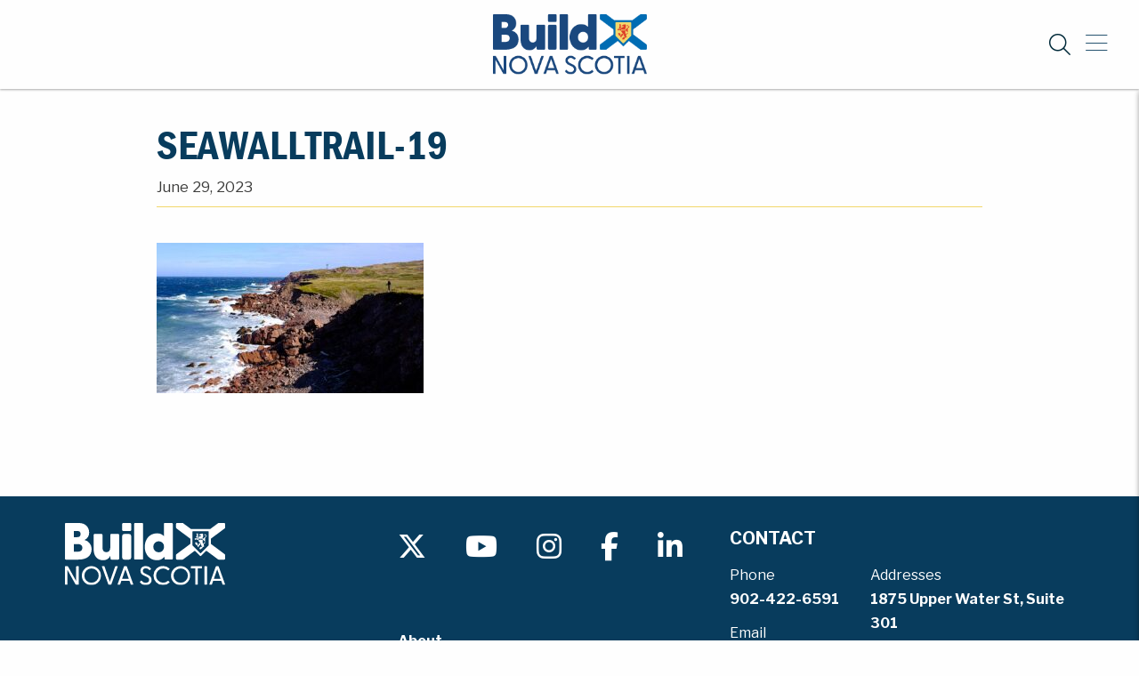

--- FILE ---
content_type: text/html; charset=UTF-8
request_url: https://buildns.ca/projects/seawall-trail/seawalltrail-19/
body_size: 8878
content:

  <!doctype html>
<!--[if lt IE 7]><html class="no-js ie ie6 lt-ie9 lt-ie8 lt-ie7" dir="ltr" lang="en-US" prefix="og: https://ogp.me/ns#"> <![endif]-->
<!--[if IE 7]><html class="no-js ie ie7 lt-ie9 lt-ie8" dir="ltr" lang="en-US" prefix="og: https://ogp.me/ns#"> <![endif]-->
<!--[if IE 8]><html class="no-js ie ie8 lt-ie9" dir="ltr" lang="en-US" prefix="og: https://ogp.me/ns#"> <![endif]-->
<!--[if gt IE 8]><!-->
<html class="no-js" dir="ltr" lang="en-US" prefix="og: https://ogp.me/ns#">
  <!--<![endif]-->
  <head>
    <meta charset="UTF-8"/>
    <meta name="viewport" content="width=device-width, height=device-height, initial-scale=1">
    <title>
              seawalltrail-19 | Build Nova Scotia
        |
        Build Nova Scotia
          </title>
    <link rel="pingback" href="https://buildns.ca/xmlrpc.php"/>
    
		<!-- All in One SEO 4.9.2 - aioseo.com -->
	<meta name="robots" content="max-image-preview:large" />
	<link rel="canonical" href="https://buildns.ca/projects/seawall-trail/seawalltrail-19/" />
	<meta name="generator" content="All in One SEO (AIOSEO) 4.9.2" />
		<meta property="og:locale" content="en_US" />
		<meta property="og:site_name" content="Build Nova Scotia | Strategic Development for Nova Scotia" />
		<meta property="og:type" content="article" />
		<meta property="og:title" content="seawalltrail-19 | Build Nova Scotia" />
		<meta property="og:url" content="https://buildns.ca/projects/seawall-trail/seawalltrail-19/" />
		<meta property="og:image" content="https://buildns.ca/wp-content/uploads/2022/11/cropped-BuildNovaScotia-Logo.png" />
		<meta property="og:image:secure_url" content="https://buildns.ca/wp-content/uploads/2022/11/cropped-BuildNovaScotia-Logo.png" />
		<meta property="article:published_time" content="2023-06-29T17:46:19+00:00" />
		<meta property="article:modified_time" content="2023-06-29T17:46:19+00:00" />
		<meta property="article:publisher" content="https://www.facebook.com/developnovascotia" />
		<meta name="twitter:card" content="summary" />
		<meta name="twitter:site" content="@developns" />
		<meta name="twitter:title" content="seawalltrail-19 | Build Nova Scotia" />
		<meta name="twitter:creator" content="@developns" />
		<meta name="twitter:image" content="https://buildns.ca/wp-content/uploads/2022/11/cropped-BuildNovaScotia-Logo.png" />
		<script type="application/ld+json" class="aioseo-schema">
			{"@context":"https:\/\/schema.org","@graph":[{"@type":"BreadcrumbList","@id":"https:\/\/buildns.ca\/projects\/seawall-trail\/seawalltrail-19\/#breadcrumblist","itemListElement":[{"@type":"ListItem","@id":"https:\/\/buildns.ca#listItem","position":1,"name":"Home","item":"https:\/\/buildns.ca","nextItem":{"@type":"ListItem","@id":"https:\/\/buildns.ca\/projects\/seawall-trail\/seawalltrail-19\/#listItem","name":"seawalltrail-19"}},{"@type":"ListItem","@id":"https:\/\/buildns.ca\/projects\/seawall-trail\/seawalltrail-19\/#listItem","position":2,"name":"seawalltrail-19","previousItem":{"@type":"ListItem","@id":"https:\/\/buildns.ca#listItem","name":"Home"}}]},{"@type":"ItemPage","@id":"https:\/\/buildns.ca\/projects\/seawall-trail\/seawalltrail-19\/#itempage","url":"https:\/\/buildns.ca\/projects\/seawall-trail\/seawalltrail-19\/","name":"seawalltrail-19 | Build Nova Scotia","inLanguage":"en-US","isPartOf":{"@id":"https:\/\/buildns.ca\/#website"},"breadcrumb":{"@id":"https:\/\/buildns.ca\/projects\/seawall-trail\/seawalltrail-19\/#breadcrumblist"},"author":{"@id":"https:\/\/buildns.ca\/author\/developns\/#author"},"creator":{"@id":"https:\/\/buildns.ca\/author\/developns\/#author"},"datePublished":"2023-06-29T17:46:19+00:00","dateModified":"2023-06-29T17:46:19+00:00"},{"@type":"Organization","@id":"https:\/\/buildns.ca\/#organization","name":"Develop Nova Scotia","description":"Strategic Development for Nova Scotia","url":"https:\/\/buildns.ca\/","telephone":"+19024226591","logo":{"@type":"ImageObject","url":"https:\/\/buildns.ca\/wp-content\/uploads\/2022\/11\/cropped-BuildNovaScotia-Logo.png","@id":"https:\/\/buildns.ca\/projects\/seawall-trail\/seawalltrail-19\/#organizationLogo","width":257,"height":101},"image":{"@id":"https:\/\/buildns.ca\/projects\/seawall-trail\/seawalltrail-19\/#organizationLogo"},"sameAs":["https:\/\/www.facebook.com\/developnovascotia","https:\/\/twitter.com\/developns"]},{"@type":"Person","@id":"https:\/\/buildns.ca\/author\/developns\/#author","url":"https:\/\/buildns.ca\/author\/developns\/","name":"developns","image":{"@type":"ImageObject","@id":"https:\/\/buildns.ca\/projects\/seawall-trail\/seawalltrail-19\/#authorImage","url":"https:\/\/secure.gravatar.com\/avatar\/7c8d0398fda10965c69ab98969e945ed7e779538c197ea059f9ad9b2cc019896?s=96&d=mm&r=g","width":96,"height":96,"caption":"developns"}},{"@type":"WebSite","@id":"https:\/\/buildns.ca\/#website","url":"https:\/\/buildns.ca\/","name":"Build Nova Scotia","description":"Strategic Development for Nova Scotia","inLanguage":"en-US","publisher":{"@id":"https:\/\/buildns.ca\/#organization"}}]}
		</script>
		<!-- All in One SEO -->

<link rel='dns-prefetch' href='//cdnjs.cloudflare.com' />
<link rel='dns-prefetch' href='//kit.fontawesome.com' />
<link rel='dns-prefetch' href='//use.typekit.net' />
<link rel="alternate" title="oEmbed (JSON)" type="application/json+oembed" href="https://buildns.ca/wp-json/oembed/1.0/embed?url=https%3A%2F%2Fbuildns.ca%2Fprojects%2Fseawall-trail%2Fseawalltrail-19%2F" />
<link rel="alternate" title="oEmbed (XML)" type="text/xml+oembed" href="https://buildns.ca/wp-json/oembed/1.0/embed?url=https%3A%2F%2Fbuildns.ca%2Fprojects%2Fseawall-trail%2Fseawalltrail-19%2F&#038;format=xml" />
		<style>
			.lazyload,
			.lazyloading {
				max-width: 100%;
			}
		</style>
		<style id='wp-img-auto-sizes-contain-inline-css' type='text/css'>
img:is([sizes=auto i],[sizes^="auto," i]){contain-intrinsic-size:3000px 1500px}
/*# sourceURL=wp-img-auto-sizes-contain-inline-css */
</style>
<style id='wp-block-library-inline-css' type='text/css'>
:root{--wp-block-synced-color:#7a00df;--wp-block-synced-color--rgb:122,0,223;--wp-bound-block-color:var(--wp-block-synced-color);--wp-editor-canvas-background:#ddd;--wp-admin-theme-color:#007cba;--wp-admin-theme-color--rgb:0,124,186;--wp-admin-theme-color-darker-10:#006ba1;--wp-admin-theme-color-darker-10--rgb:0,107,160.5;--wp-admin-theme-color-darker-20:#005a87;--wp-admin-theme-color-darker-20--rgb:0,90,135;--wp-admin-border-width-focus:2px}@media (min-resolution:192dpi){:root{--wp-admin-border-width-focus:1.5px}}.wp-element-button{cursor:pointer}:root .has-very-light-gray-background-color{background-color:#eee}:root .has-very-dark-gray-background-color{background-color:#313131}:root .has-very-light-gray-color{color:#eee}:root .has-very-dark-gray-color{color:#313131}:root .has-vivid-green-cyan-to-vivid-cyan-blue-gradient-background{background:linear-gradient(135deg,#00d084,#0693e3)}:root .has-purple-crush-gradient-background{background:linear-gradient(135deg,#34e2e4,#4721fb 50%,#ab1dfe)}:root .has-hazy-dawn-gradient-background{background:linear-gradient(135deg,#faaca8,#dad0ec)}:root .has-subdued-olive-gradient-background{background:linear-gradient(135deg,#fafae1,#67a671)}:root .has-atomic-cream-gradient-background{background:linear-gradient(135deg,#fdd79a,#004a59)}:root .has-nightshade-gradient-background{background:linear-gradient(135deg,#330968,#31cdcf)}:root .has-midnight-gradient-background{background:linear-gradient(135deg,#020381,#2874fc)}:root{--wp--preset--font-size--normal:16px;--wp--preset--font-size--huge:42px}.has-regular-font-size{font-size:1em}.has-larger-font-size{font-size:2.625em}.has-normal-font-size{font-size:var(--wp--preset--font-size--normal)}.has-huge-font-size{font-size:var(--wp--preset--font-size--huge)}.has-text-align-center{text-align:center}.has-text-align-left{text-align:left}.has-text-align-right{text-align:right}.has-fit-text{white-space:nowrap!important}#end-resizable-editor-section{display:none}.aligncenter{clear:both}.items-justified-left{justify-content:flex-start}.items-justified-center{justify-content:center}.items-justified-right{justify-content:flex-end}.items-justified-space-between{justify-content:space-between}.screen-reader-text{border:0;clip-path:inset(50%);height:1px;margin:-1px;overflow:hidden;padding:0;position:absolute;width:1px;word-wrap:normal!important}.screen-reader-text:focus{background-color:#ddd;clip-path:none;color:#444;display:block;font-size:1em;height:auto;left:5px;line-height:normal;padding:15px 23px 14px;text-decoration:none;top:5px;width:auto;z-index:100000}html :where(.has-border-color){border-style:solid}html :where([style*=border-top-color]){border-top-style:solid}html :where([style*=border-right-color]){border-right-style:solid}html :where([style*=border-bottom-color]){border-bottom-style:solid}html :where([style*=border-left-color]){border-left-style:solid}html :where([style*=border-width]){border-style:solid}html :where([style*=border-top-width]){border-top-style:solid}html :where([style*=border-right-width]){border-right-style:solid}html :where([style*=border-bottom-width]){border-bottom-style:solid}html :where([style*=border-left-width]){border-left-style:solid}html :where(img[class*=wp-image-]){height:auto;max-width:100%}:where(figure){margin:0 0 1em}html :where(.is-position-sticky){--wp-admin--admin-bar--position-offset:var(--wp-admin--admin-bar--height,0px)}@media screen and (max-width:600px){html :where(.is-position-sticky){--wp-admin--admin-bar--position-offset:0px}}

/*# sourceURL=wp-block-library-inline-css */
</style><style id='global-styles-inline-css' type='text/css'>
:root{--wp--preset--aspect-ratio--square: 1;--wp--preset--aspect-ratio--4-3: 4/3;--wp--preset--aspect-ratio--3-4: 3/4;--wp--preset--aspect-ratio--3-2: 3/2;--wp--preset--aspect-ratio--2-3: 2/3;--wp--preset--aspect-ratio--16-9: 16/9;--wp--preset--aspect-ratio--9-16: 9/16;--wp--preset--color--black: #3C3C3B;--wp--preset--color--cyan-bluish-gray: #abb8c3;--wp--preset--color--white: #FFFFFF;--wp--preset--color--pale-pink: #f78da7;--wp--preset--color--vivid-red: #cf2e2e;--wp--preset--color--luminous-vivid-orange: #ff6900;--wp--preset--color--luminous-vivid-amber: #fcb900;--wp--preset--color--light-green-cyan: #7bdcb5;--wp--preset--color--vivid-green-cyan: #00d084;--wp--preset--color--pale-cyan-blue: #8ed1fc;--wp--preset--color--vivid-cyan-blue: #0693e3;--wp--preset--color--vivid-purple: #9b51e0;--wp--preset--color--light-grey: #F9F9F9;--wp--preset--color--grey: #B3B2B3;--wp--preset--color--dark-blue: #083C5D;--wp--preset--color--light-blue: #006CB3;--wp--preset--color--yellow: #F2D76B;--wp--preset--color--alt-blue: #1A487E;--wp--preset--gradient--vivid-cyan-blue-to-vivid-purple: linear-gradient(135deg,rgb(6,147,227) 0%,rgb(155,81,224) 100%);--wp--preset--gradient--light-green-cyan-to-vivid-green-cyan: linear-gradient(135deg,rgb(122,220,180) 0%,rgb(0,208,130) 100%);--wp--preset--gradient--luminous-vivid-amber-to-luminous-vivid-orange: linear-gradient(135deg,rgb(252,185,0) 0%,rgb(255,105,0) 100%);--wp--preset--gradient--luminous-vivid-orange-to-vivid-red: linear-gradient(135deg,rgb(255,105,0) 0%,rgb(207,46,46) 100%);--wp--preset--gradient--very-light-gray-to-cyan-bluish-gray: linear-gradient(135deg,rgb(238,238,238) 0%,rgb(169,184,195) 100%);--wp--preset--gradient--cool-to-warm-spectrum: linear-gradient(135deg,rgb(74,234,220) 0%,rgb(151,120,209) 20%,rgb(207,42,186) 40%,rgb(238,44,130) 60%,rgb(251,105,98) 80%,rgb(254,248,76) 100%);--wp--preset--gradient--blush-light-purple: linear-gradient(135deg,rgb(255,206,236) 0%,rgb(152,150,240) 100%);--wp--preset--gradient--blush-bordeaux: linear-gradient(135deg,rgb(254,205,165) 0%,rgb(254,45,45) 50%,rgb(107,0,62) 100%);--wp--preset--gradient--luminous-dusk: linear-gradient(135deg,rgb(255,203,112) 0%,rgb(199,81,192) 50%,rgb(65,88,208) 100%);--wp--preset--gradient--pale-ocean: linear-gradient(135deg,rgb(255,245,203) 0%,rgb(182,227,212) 50%,rgb(51,167,181) 100%);--wp--preset--gradient--electric-grass: linear-gradient(135deg,rgb(202,248,128) 0%,rgb(113,206,126) 100%);--wp--preset--gradient--midnight: linear-gradient(135deg,rgb(2,3,129) 0%,rgb(40,116,252) 100%);--wp--preset--font-size--small: 15px;--wp--preset--font-size--medium: 18px;--wp--preset--font-size--large: 25px;--wp--preset--font-size--x-large: 42px;--wp--preset--font-size--regular: 16px;--wp--preset--font-size--xl: 46px;--wp--preset--font-size--huge: 60px;--wp--preset--spacing--20: 0.44rem;--wp--preset--spacing--30: 0.67rem;--wp--preset--spacing--40: 1rem;--wp--preset--spacing--50: 1.5rem;--wp--preset--spacing--60: 2.25rem;--wp--preset--spacing--70: 3.38rem;--wp--preset--spacing--80: 5.06rem;--wp--preset--shadow--natural: 6px 6px 9px rgba(0, 0, 0, 0.2);--wp--preset--shadow--deep: 12px 12px 50px rgba(0, 0, 0, 0.4);--wp--preset--shadow--sharp: 6px 6px 0px rgba(0, 0, 0, 0.2);--wp--preset--shadow--outlined: 6px 6px 0px -3px rgb(255, 255, 255), 6px 6px rgb(0, 0, 0);--wp--preset--shadow--crisp: 6px 6px 0px rgb(0, 0, 0);}:where(.is-layout-flex){gap: 0.5em;}:where(.is-layout-grid){gap: 0.5em;}body .is-layout-flex{display: flex;}.is-layout-flex{flex-wrap: wrap;align-items: center;}.is-layout-flex > :is(*, div){margin: 0;}body .is-layout-grid{display: grid;}.is-layout-grid > :is(*, div){margin: 0;}:where(.wp-block-columns.is-layout-flex){gap: 2em;}:where(.wp-block-columns.is-layout-grid){gap: 2em;}:where(.wp-block-post-template.is-layout-flex){gap: 1.25em;}:where(.wp-block-post-template.is-layout-grid){gap: 1.25em;}.has-black-color{color: var(--wp--preset--color--black) !important;}.has-cyan-bluish-gray-color{color: var(--wp--preset--color--cyan-bluish-gray) !important;}.has-white-color{color: var(--wp--preset--color--white) !important;}.has-pale-pink-color{color: var(--wp--preset--color--pale-pink) !important;}.has-vivid-red-color{color: var(--wp--preset--color--vivid-red) !important;}.has-luminous-vivid-orange-color{color: var(--wp--preset--color--luminous-vivid-orange) !important;}.has-luminous-vivid-amber-color{color: var(--wp--preset--color--luminous-vivid-amber) !important;}.has-light-green-cyan-color{color: var(--wp--preset--color--light-green-cyan) !important;}.has-vivid-green-cyan-color{color: var(--wp--preset--color--vivid-green-cyan) !important;}.has-pale-cyan-blue-color{color: var(--wp--preset--color--pale-cyan-blue) !important;}.has-vivid-cyan-blue-color{color: var(--wp--preset--color--vivid-cyan-blue) !important;}.has-vivid-purple-color{color: var(--wp--preset--color--vivid-purple) !important;}.has-black-background-color{background-color: var(--wp--preset--color--black) !important;}.has-cyan-bluish-gray-background-color{background-color: var(--wp--preset--color--cyan-bluish-gray) !important;}.has-white-background-color{background-color: var(--wp--preset--color--white) !important;}.has-pale-pink-background-color{background-color: var(--wp--preset--color--pale-pink) !important;}.has-vivid-red-background-color{background-color: var(--wp--preset--color--vivid-red) !important;}.has-luminous-vivid-orange-background-color{background-color: var(--wp--preset--color--luminous-vivid-orange) !important;}.has-luminous-vivid-amber-background-color{background-color: var(--wp--preset--color--luminous-vivid-amber) !important;}.has-light-green-cyan-background-color{background-color: var(--wp--preset--color--light-green-cyan) !important;}.has-vivid-green-cyan-background-color{background-color: var(--wp--preset--color--vivid-green-cyan) !important;}.has-pale-cyan-blue-background-color{background-color: var(--wp--preset--color--pale-cyan-blue) !important;}.has-vivid-cyan-blue-background-color{background-color: var(--wp--preset--color--vivid-cyan-blue) !important;}.has-vivid-purple-background-color{background-color: var(--wp--preset--color--vivid-purple) !important;}.has-black-border-color{border-color: var(--wp--preset--color--black) !important;}.has-cyan-bluish-gray-border-color{border-color: var(--wp--preset--color--cyan-bluish-gray) !important;}.has-white-border-color{border-color: var(--wp--preset--color--white) !important;}.has-pale-pink-border-color{border-color: var(--wp--preset--color--pale-pink) !important;}.has-vivid-red-border-color{border-color: var(--wp--preset--color--vivid-red) !important;}.has-luminous-vivid-orange-border-color{border-color: var(--wp--preset--color--luminous-vivid-orange) !important;}.has-luminous-vivid-amber-border-color{border-color: var(--wp--preset--color--luminous-vivid-amber) !important;}.has-light-green-cyan-border-color{border-color: var(--wp--preset--color--light-green-cyan) !important;}.has-vivid-green-cyan-border-color{border-color: var(--wp--preset--color--vivid-green-cyan) !important;}.has-pale-cyan-blue-border-color{border-color: var(--wp--preset--color--pale-cyan-blue) !important;}.has-vivid-cyan-blue-border-color{border-color: var(--wp--preset--color--vivid-cyan-blue) !important;}.has-vivid-purple-border-color{border-color: var(--wp--preset--color--vivid-purple) !important;}.has-vivid-cyan-blue-to-vivid-purple-gradient-background{background: var(--wp--preset--gradient--vivid-cyan-blue-to-vivid-purple) !important;}.has-light-green-cyan-to-vivid-green-cyan-gradient-background{background: var(--wp--preset--gradient--light-green-cyan-to-vivid-green-cyan) !important;}.has-luminous-vivid-amber-to-luminous-vivid-orange-gradient-background{background: var(--wp--preset--gradient--luminous-vivid-amber-to-luminous-vivid-orange) !important;}.has-luminous-vivid-orange-to-vivid-red-gradient-background{background: var(--wp--preset--gradient--luminous-vivid-orange-to-vivid-red) !important;}.has-very-light-gray-to-cyan-bluish-gray-gradient-background{background: var(--wp--preset--gradient--very-light-gray-to-cyan-bluish-gray) !important;}.has-cool-to-warm-spectrum-gradient-background{background: var(--wp--preset--gradient--cool-to-warm-spectrum) !important;}.has-blush-light-purple-gradient-background{background: var(--wp--preset--gradient--blush-light-purple) !important;}.has-blush-bordeaux-gradient-background{background: var(--wp--preset--gradient--blush-bordeaux) !important;}.has-luminous-dusk-gradient-background{background: var(--wp--preset--gradient--luminous-dusk) !important;}.has-pale-ocean-gradient-background{background: var(--wp--preset--gradient--pale-ocean) !important;}.has-electric-grass-gradient-background{background: var(--wp--preset--gradient--electric-grass) !important;}.has-midnight-gradient-background{background: var(--wp--preset--gradient--midnight) !important;}.has-small-font-size{font-size: var(--wp--preset--font-size--small) !important;}.has-medium-font-size{font-size: var(--wp--preset--font-size--medium) !important;}.has-large-font-size{font-size: var(--wp--preset--font-size--large) !important;}.has-x-large-font-size{font-size: var(--wp--preset--font-size--x-large) !important;}
/*# sourceURL=global-styles-inline-css */
</style>

<style id='classic-theme-styles-inline-css' type='text/css'>
/*! This file is auto-generated */
.wp-block-button__link{color:#fff;background-color:#32373c;border-radius:9999px;box-shadow:none;text-decoration:none;padding:calc(.667em + 2px) calc(1.333em + 2px);font-size:1.125em}.wp-block-file__button{background:#32373c;color:#fff;text-decoration:none}
/*# sourceURL=/wp-includes/css/classic-themes.min.css */
</style>
<link rel='stylesheet' id='adobe-fonts-css' href='https://use.typekit.net/rju5osy.css?ver=6.9' type='text/css' media='all' />
<link rel='stylesheet' id='slick-slider-css' href='https://cdnjs.cloudflare.com/ajax/libs/slick-carousel/1.8.1/slick.css?ver=6.9' type='text/css' media='all' />
<link rel='stylesheet' id='style-css' href='https://buildns.ca/wp-content/themes/developns/assets/css/main.css?ver=6.9' type='text/css' media='all' />
<script type="text/javascript" src="https://kit.fontawesome.com/b64687a10e.js" id="font-awesome-js"></script>
<link rel="https://api.w.org/" href="https://buildns.ca/wp-json/" /><link rel="alternate" title="JSON" type="application/json" href="https://buildns.ca/wp-json/wp/v2/media/13706" /><link rel='shortlink' href='https://buildns.ca/?p=13706' />
<!-- Google Tag Manager -->
<script>(function(w,d,s,l,i){w[l]=w[l]||[];w[l].push({'gtm.start':
new Date().getTime(),event:'gtm.js'});var f=d.getElementsByTagName(s)[0],
j=d.createElement(s),dl=l!='dataLayer'?'&l='+l:'';j.async=true;j.src=
'https://www.googletagmanager.com/gtm.js?id='+i+dl;f.parentNode.insertBefore(j,f);
})(window,document,'script','dataLayer','GTM-N87VN98');</script>
<!-- End Google Tag Manager -->

<!-- Global site tag (gtag.js) - Google Analytics -->
<script async src="https://www.googletagmanager.com/gtag/js?id=UA-36691022-3"></script>
<script>
  window.dataLayer = window.dataLayer || [];
  function gtag(){dataLayer.push(arguments);}
  gtag('js', new Date());
 
  gtag('config', 'UA-36691022-3');
</script>		<script>
			document.documentElement.className = document.documentElement.className.replace('no-js', 'js');
		</script>
				<style>
			.no-js img.lazyload {
				display: none;
			}

			figure.wp-block-image img.lazyloading {
				min-width: 150px;
			}

			.lazyload,
			.lazyloading {
				--smush-placeholder-width: 100px;
				--smush-placeholder-aspect-ratio: 1/1;
				width: var(--smush-image-width, var(--smush-placeholder-width)) !important;
				aspect-ratio: var(--smush-image-aspect-ratio, var(--smush-placeholder-aspect-ratio)) !important;
			}

						.lazyload, .lazyloading {
				opacity: 0;
			}

			.lazyloaded {
				opacity: 1;
				transition: opacity 400ms;
				transition-delay: 0ms;
			}

					</style>
		<link rel="icon" href="https://buildns.ca/wp-content/uploads/2022/11/cropped-SiteIcon-32x32.png" sizes="32x32" />
<link rel="icon" href="https://buildns.ca/wp-content/uploads/2022/11/cropped-SiteIcon-192x192.png" sizes="192x192" />
<link rel="apple-touch-icon" href="https://buildns.ca/wp-content/uploads/2022/11/cropped-SiteIcon-180x180.png" />
<meta name="msapplication-TileImage" content="https://buildns.ca/wp-content/uploads/2022/11/cropped-SiteIcon-270x270.png" />
		<style type="text/css" id="wp-custom-css">
			/* Homepage Visit Block padding */
/* .link-block__content {
	padding-top: 15px;
} */

/* Homepage Visit Block Tablet Fix */
/* @media only screen and (max-width: 1000px) {
	.grid-x > .medium-6 {
    width: 100%;
}
} */
/* News bg colour */

/* .archive-card_standard .archive-card_standard__image {
    flex: 1;
    background-position: 50%;
    background-size: cover;
    background-repeat: no-repeat;
    background-color: #083C5D;
    overflow: auto;
    border-radius: 2px 2px 0 0;
    height: 260px;
} */
  
/* Sliders on mobile, remove paragraph text */



/* @media only screen and (max-width: 768px) {
	body > main > div.page-bottom > div.page-bottom__news.slick-initialized.slick-slider > div > div > div.slick-slide.slick-current.slick-active.slick-center > div > div > div > p.mobile-only {

    display: none;
}
} */

/* OR */

/* 
@media only screen and (max-width: 768px) {
	.news-post-slide__content > p.mobile-only {

    display: none;
}
}
 */

/* Sliders on mobile, reduce slider size */


/* @media only screen and (max-width: 768px) {
	.slick-next, .slick-prev {
    z-index: 1;
    background: #F2D76B;
    width: 40px;
    height: 40px;
    border-radius: 50%;
    top: 40%;
}
} */

/*Sliders on mobile, align button*/

/* @media only screen and (max-width: 768px) {
	.page-bottom .slick-slide .news-post-slide__content .wp-block-buttons {
    margin-top: 10px;
    align-self: flex-start;
}
} */


/*Sliders on mobile, reduce height*/

/*  @media only screen and (max-width: 768px) {
.page-bottom .slick-slide .news-post-slide {
    background-color: #083C5D;
    background-position: center;
    background-repeat: no-repeat;
    background-size: cover;
    min-height: 250px;
    overflow: hidden;
    position: relative;
}
}  */

@media only screen and (max-width: 768px) {
	body > main > div.page-header-small {
	height: 200px;
}
}
@media only screen and (max-width: 768px) {
	body > main > div.page-header-small > div.page-header-small__image {
	height: 200px;
}
	
@media only screen and (max-width: 1100px) {
	body > main > div.page-header-small > div.page-header-small__text > div > h1 {
 font-size:  40px !important;
}
}

	

		</style>
		  </head>

<body class="attachment wp-singular attachment-template-default single single-attachment postid-13706 attachmentid-13706 attachment-jpeg wp-custom-logo wp-theme-developns">
                  <!-- Google Tag Manager (noscript) -->
<noscript><iframe data-src="https://www.googletagmanager.com/ns.html?id=GTM-N87VN98"
height="0" width="0" style="display:none;visibility:hidden" src="[data-uri]" class="lazyload" data-load-mode="1"></iframe></noscript>
<!-- End Google Tag Manager (noscript) -->
        
			<header class="header">
			<header class="header__small small-container">
    <div class="header__inner">
      <div class="align-right"></div>
      <div class="header__logo brand">
        <a href="https://buildns.ca/" class="custom-logo-link" rel="home"><img width="257" height="101" data-src="https://buildns.ca/wp-content/uploads/2022/11/cropped-BuildNovaScotia-Logo.png" class="custom-logo lazyload" alt="Build Nova Scotia" decoding="async" src="[data-uri]" style="--smush-placeholder-width: 257px; --smush-placeholder-aspect-ratio: 257/101;" /></a>
      </div>
  
      <nav class="header__actions">
        <div class="search-bar-container">
            <form role="search-form" method="get" class="search-from inline-form" action="">
    <input
        class="inline-form__field"
        type="text"
        value=""
        name="s"
        id="s"
        placeholder="Search..." />
</form>

          <a href="/" class="search-toggle">
            <i class="fa-light fa-search"></i>
          </a>
          <a href="/" class="search-toggle-small">
            <i class="fa-light fa-search"></i>
          </a>
        </div>
  
        <a href="" class="menu-toggle">
          <div class="menu-bars">
        </div>
        </a>
      </nav>
    </div>
  
  </header>
  
  
  <nav class="site-nav site-nav--menu">
    <div class="site-nav__inner">
      <ul id="menu-header-menu" class="vertical menu accordion-menu" data-accordion-menu data-submenu-toggle="true"><li id="menu-item-1359" class="menu-item menu-item-type-post_type menu-item-object-page menu-item-home menu-item-1359"><a href="https://buildns.ca/"><span class="link-wrap">Build Nova Scotia</span></a></li>
<li id="menu-item-1360" class="menu-item menu-item-type-post_type menu-item-object-page menu-item-has-children menu-item-1360"><a href="https://buildns.ca/about/"><span class="link-wrap">About</span></a>
<ul class="menu vertical nested">
	<li id="menu-item-1364" class="menu-item menu-item-type-post_type menu-item-object-page menu-item-1364"><a href="https://buildns.ca/about/history/"><span class="link-wrap">History</span></a></li>
	<li id="menu-item-1365" class="menu-item menu-item-type-post_type menu-item-object-page menu-item-1365"><a href="https://buildns.ca/about/media/"><span class="link-wrap">Media</span></a></li>
	<li id="menu-item-2742" class="menu-item menu-item-type-post_type_archive menu-item-object-team menu-item-2742"><a href="https://buildns.ca/team/"><span class="link-wrap">Executive Team</span></a></li>
	<li id="menu-item-14882" class="menu-item menu-item-type-post_type menu-item-object-page menu-item-14882"><a href="https://buildns.ca/about/accessibility-plan/"><span class="link-wrap">Accessibility Plan 2024-2027</span></a></li>
	<li id="menu-item-1362" class="menu-item menu-item-type-post_type menu-item-object-page menu-item-1362"><a href="https://buildns.ca/about/employment/"><span class="link-wrap">Employment Opportunities</span></a></li>
	<li id="menu-item-1366" class="menu-item menu-item-type-post_type menu-item-object-page menu-item-1366"><a href="https://buildns.ca/about/recognition/"><span class="link-wrap">Recognition</span></a></li>
</ul>
</li>
<li id="menu-item-1796" class="menu-item menu-item-type-post_type_archive menu-item-object-news menu-item-1796"><a href="https://buildns.ca/news/"><span class="link-wrap">News</span></a></li>
<li id="menu-item-1815" class="menu-item menu-item-type-post_type_archive menu-item-object-locations menu-item-has-children menu-item-1815"><a href="https://buildns.ca/visit/"><span class="link-wrap">Visit</span></a>
<ul class="menu vertical nested">
	<li id="menu-item-1819" class="menu-item menu-item-type-post_type menu-item-object-locations menu-item-1819"><a href="https://buildns.ca/visit/halifax/"><span class="link-wrap">Halifax Waterfront</span></a></li>
	<li id="menu-item-1818" class="menu-item menu-item-type-post_type menu-item-object-locations menu-item-1818"><a href="https://buildns.ca/visit/lunenburg/"><span class="link-wrap">Lunenburg Waterfront</span></a></li>
</ul>
</li>
<li id="menu-item-1795" class="menu-item menu-item-type-post_type_archive menu-item-object-project menu-item-has-children menu-item-1795"><a href="https://buildns.ca/projects/"><span class="link-wrap">Projects</span></a>
<ul class="menu vertical nested">
	<li id="menu-item-15742" class="menu-item menu-item-type-post_type menu-item-object-page menu-item-15742"><a href="https://buildns.ca/archive-pages/projects/"><span class="link-wrap">All Projects</span></a></li>
	<li id="menu-item-14298" class="menu-item menu-item-type-custom menu-item-object-custom menu-item-14298"><a href="https://internet.buildns.ca/cell/"><span class="link-wrap">Cellular for Nova Scotia Program <span class="sr-only">(external link)</span> <i class="fa-regular fa-arrow-up-right-from-square" aria-label="(external link)" aria-hidden="true"></i></span></a></li>
	<li id="menu-item-14297" class="menu-item menu-item-type-custom menu-item-object-custom menu-item-14297"><a href="https://internet.buildns.ca/"><span class="link-wrap">Internet for Nova Scotia Initiative <span class="sr-only">(external link)</span> <i class="fa-regular fa-arrow-up-right-from-square" aria-label="(external link)" aria-hidden="true"></i></span></a></li>
</ul>
</li>
<li id="menu-item-12353" class="menu-item menu-item-type-custom menu-item-object-custom menu-item-12353"><a href="https://buildns.ca/healthcare/"><span class="link-wrap">Healthcare Infrastructure</span></a></li>
<li id="menu-item-1377" class="menu-item menu-item-type-post_type menu-item-object-page menu-item-has-children menu-item-1377"><a href="https://buildns.ca/partner-with-us/"><span class="link-wrap">Partner With Us</span></a>
<ul class="menu vertical nested">
	<li id="menu-item-3178" class="menu-item menu-item-type-post_type menu-item-object-page menu-item-3178"><a href="https://buildns.ca/partner-with-us/procurement/"><span class="link-wrap">Procurement</span></a></li>
	<li id="menu-item-3406" class="menu-item menu-item-type-post_type menu-item-object-page menu-item-3406"><a href="https://buildns.ca/partner-with-us/event-request/"><span class="link-wrap">Event Request</span></a></li>
	<li id="menu-item-8914" class="menu-item menu-item-type-post_type menu-item-object-page menu-item-8914"><a href="https://buildns.ca/partner-with-us/business-development/"><span class="link-wrap">Business Development</span></a></li>
</ul>
</li>
<li id="menu-item-1370" class="menu-item menu-item-type-post_type menu-item-object-page menu-item-1370"><a href="https://buildns.ca/contact/"><span class="link-wrap">Contact</span></a></li>
</ul>
  
      <ul class="social-menu-container menu horizontal">
    </ul>
    </div>
  </nav>
  <nav class="site-nav site-nav--search">
    <form role="search-form" method="get" class="search-form" action="">
    <input
      class="search-form__field"
      type="text"
      value=""
      name="s"
      id="s"
      placeholder="Search..." />
    <div class="input-group-button">
      <input type="submit" class="button btn" value="Search" />
    </div>
  </form>
  </nav>
  		</header>
	
	<main role="main" class="content-wrapper">
		    <div class="page-content__narrow news-single">
        <header>
            <h2>seawalltrail-19</h2>
            <div class="news_meta grid-x">
                <time class="entry__updated large-3">June 29, 2023</time>
                <div class="related_project large-6">
                                                     </div>
                </div>
          </header>
                            <p class="attachment"><a href='https://buildns.ca/wp-content/uploads/2023/06/seawalltrail-19.jpg'><img decoding="async" width="300" height="169" data-src="https://buildns.ca/wp-content/uploads/2023/06/seawalltrail-19-300x169.jpg" class="attachment-medium size-medium lazyload" alt="" data-srcset="https://buildns.ca/wp-content/uploads/2023/06/seawalltrail-19-300x169.jpg 300w, https://buildns.ca/wp-content/uploads/2023/06/seawalltrail-19-1024x576.jpg 1024w, https://buildns.ca/wp-content/uploads/2023/06/seawalltrail-19-768x432.jpg 768w, https://buildns.ca/wp-content/uploads/2023/06/seawalltrail-19-1536x864.jpg 1536w, https://buildns.ca/wp-content/uploads/2023/06/seawalltrail-19-1920x1080.jpg 1920w, https://buildns.ca/wp-content/uploads/2023/06/seawalltrail-19.jpg 2048w" data-sizes="(max-width: 300px) 100vw, 300px" src="[data-uri]" style="--smush-placeholder-width: 300px; --smush-placeholder-aspect-ratio: 300/169;" /></a></p>
 
    </div>
	</main>

			<footer id="footer" class="footer">
			<footer class="footer">
    <div class="block grid-x grid-margin-x">
      <div class="box cell small-12 large-3"><img class="header__img lazyload" data-src="/wp-content/themes/developns/assets/images/logo-white.svg" alt="Develop Nova Scotia" src="[data-uri]" /><br />
        <span class="copy-notice">© 2026 Build Nova Scotia. All Rights Reserved <br />
        <a href="/privacy-policy/">Privacy Policy</a>
        <div>
            <a href='/online-community-guidelines/'>Online Community Guidelines</a>
        </div>
      </div>
      <div class="box cell small-12 large-4 xlarge-3">
        <div class="social-links">
                      <a href="https://x.com/BuildNovaScotia"><i class="fa-classic fa-brands fa-x-twitter" aria-hidden="true"></i></a>
                      <a href="https://www.youtube.com/@BuildNovaScotia"><i class="fa-classic fa-brands fa-youtube" aria-hidden="true"></i></a>
                      <a href="https://www.instagram.com/buildnovascotia/"><i class="fa-classic fa-brands fa-instagram" aria-hidden="true"></i></a>
                      <a href="https://www.facebook.com/buildnovascotia"><i class="fa-classic fa-brands fa-facebook-f" aria-hidden="true"></i></a>
                      <a href="https://www.linkedin.com/company/11247988/"><i class="fa-classic fa-brands fa-linkedin-in" aria-hidden="true"></i></a>
                  </div>
        <div class="footer-menu">
          <span><a href="/about">About</a> </span>
          <span><a href="/news">News</a></span>
          <span><a href="/media">Media</a> </span>
        </div>
      </div>
      <div class="box cell small-12 large-4">
        <span class="heading">Contact</span>
        <div class="blocks information-block">
          <div class="info-block">
                          <span class="title">Phone</span> <br />
              <span class="info"><a href="tel:902-422-6591">902-422-6591</a></span>
                                                  <span class="title">Email</span> <br />
              <span class="info"><a href="mailto:info@buildns.ca">info@buildns.ca</a></span>
                                      <span class="title">Waterfront Security</span> <br />
              <span class="info"><a href="tel:902-471-5070">902-471-5070</a></span>
                      </div>
            <div class="address-block">
              <span class="title">Addresses</span>
                            <address class="mb-2 info non-italic">
                  1875 Upper Water St, Suite 301 <br/> 
                  Halifax/Kjipuktuk, Nova Scotia 
              </address>
                                                            
                  
              
            </div>
        </div>
      </div>
    </div>
</footer>		</footer>
		<script type="speculationrules">
{"prefetch":[{"source":"document","where":{"and":[{"href_matches":"/*"},{"not":{"href_matches":["/wp-*.php","/wp-admin/*","/wp-content/uploads/*","/wp-content/*","/wp-content/plugins/*","/wp-content/themes/developns/*","/*\\?(.+)"]}},{"not":{"selector_matches":"a[rel~=\"nofollow\"]"}},{"not":{"selector_matches":".no-prefetch, .no-prefetch a"}}]},"eagerness":"conservative"}]}
</script>
<script type="module"  src="https://buildns.ca/wp-content/plugins/all-in-one-seo-pack/dist/Lite/assets/table-of-contents.95d0dfce.js?ver=4.9.2" id="aioseo/js/src/vue/standalone/blocks/table-of-contents/frontend.js-js"></script>
<script type="text/javascript" src="//cdnjs.cloudflare.com/ajax/libs/jquery/3.2.1/jquery.min.js?ver=6.9" id="jquery-js"></script>
<script type="text/javascript" src="https://cdnjs.cloudflare.com/ajax/libs/slick-carousel/1.9.0/slick.min.js?ver=1.0.0" id="slick-slider-js"></script>
<script type="text/javascript" src="https://buildns.ca/wp-content/themes/developns/assets/js/main-second.js?ver=6.9" id="scripts-old-js"></script>
<script type="text/javascript" src="https://buildns.ca/wp-content/themes/developns/assets/js/head.js?ver=6.9" id="scripts-head-js"></script>
<script type="text/javascript" src="https://buildns.ca/wp-content/themes/developns/assets/js/main.js?ver=6.9" id="scripts-js"></script>
<script type="text/javascript" id="smush-lazy-load-js-before">
/* <![CDATA[ */
var smushLazyLoadOptions = {"autoResizingEnabled":false,"autoResizeOptions":{"precision":5,"skipAutoWidth":true}};
//# sourceURL=smush-lazy-load-js-before
/* ]]> */
</script>
<script type="text/javascript" src="https://buildns.ca/wp-content/plugins/wp-smushit/app/assets/js/smush-lazy-load.min.js?ver=3.23.1" id="smush-lazy-load-js"></script>

		<div class="page-overlay"></div>
</body>
</html>


--- FILE ---
content_type: application/javascript
request_url: https://buildns.ca/wp-content/themes/developns/assets/js/main.js?ver=6.9
body_size: 1873
content:
(()=>{var e,t={349:()=>{var e,t=function(e){var t=e.getAttribute("aria-controls"),l=document.getElementById(t);e.setAttribute("aria-expanded","false"),e.innerHTML="Expand bio <i class='fas fa-chevron-down'></i>",l.style.display="none"};$(document).ready((function(){var e=Array.from(document.querySelectorAll(".bio-btn"));if(e.forEach((function(l){l.addEventListener("click",(function(){var a=l.getAttribute("aria-expanded"),n=l.getAttribute("aria-controls");document.getElementById(n)&&("false"===a||!1===a?(e.forEach((function(e){t(e)})),function(e){var t=e.getAttribute("aria-controls"),l=document.getElementById(t);e.setAttribute("aria-expanded","true"),e.innerHTML="Collapse bio <i class='fas fa-chevron-up'></i>",l.style.display="block"}(l)):t(l))}))})),$(".menu-toggle, .page-overlay").on("click",(function(){$(".content-wrapper, footer").toggleClass("frosted")})),$(".header__small").is(":visible")||$(".header__small").show(),$(".block-gallery-slider").slick({dots:!0,arrows:!0,adaptiveHeight:!0,customPaging:function(e,t){return console.log(e.$slides[t]),'<button style="background-image:url('+$(e.$slides[t]).find(".gallery-slide").data("thumb")+');"></button>'}}),$(".page-bottom__news").slick({centerMode:!0,centerPadding:"30%",responsive:[{breakpoint:968,settings:{centerPadding:"5%"}}]}),$(".faqs__question--toggle").on("click",(function(e){e.preventDefault();var t=$(".active").not(this);console.log(t),t.find(".fa-minus").addClass("fa-plus").removeClass("fa-minus"),t.toggleClass("active").next(".faqs__question--answer").slideToggle(300),$(this).toggleClass("active").next().slideToggle("fast"),$(this).children("i").toggleClass("fa-minus").toggleClass("fa-plus")})),$(".vertical-slider-navigation").on("click",(function(e){e.preventDefault(),"prev"==$(this).data("nav")?$(this).parent().parent().toggleClass("active").prev(".vertical-slider__slide").addClass("active"):$(this).parent().parent().removeClass("active").next(".vertical-slider__slide").addClass("active")})),$(".vertical-slider").each((function(e,t){var l,a,n;a=(l=t).querySelectorAll(".vertical-slider__slide"),n=l.querySelectorAll("h4"),$(n).on("click",(function(e){e.preventDefault(),this.classList.contains("active")||(a.forEach((function(e){e.classList.remove("active")})),$(this).parent().parent().addClass("active"))}))})),c("location",window.location.search)){var l=decodeURI(c("location",window.location.search));$('#filter_location option[value="'+l+'"]').prop("selected",!0),s()}if(c("year",window.location.search)){var a=decodeURI(c("year",window.location.search));$('#filter_year option[value="'+a+'"]').prop("selected",!0),s()}if(c("project",window.location.search)){var n=decodeURI(c("project",window.location.search));$('#filter_project option[value="'+n+'"]').prop("selected",!0),s()}if(c("category",window.location.search)){var o=decodeURI(c("category",window.location.search));$('#filter_category option[value="'+o+'"]').prop("selected",!0),s()}if(c("projecttype",window.location.search)){var r=decodeURI(c("projecttype",window.location.search));$('#filter_projecttype option[value="'+r+'"]').prop("selected",!0),s()}if(c("open",window.location.search)){var i=decodeURI(c("open",window.location.search));$('#filter_open option[value="'+i+'"]').prop("selected",!0),s()}function s(){var e=$(".filters-group select"),t=$(".filter-card");!function(){if($(".filter").filter((function(){return console.log(0==$(this).val()),""===$(this).val()})).length==$(".filter").length)return!0;return!1}()?$(".full").removeClass("large-8").addClass("large-4"):$(".full").addClass("large-8").removeClass("large-4");var l=e.filter((function(){return!!this.value})).map((function(){return{filter:$(this).data("filter").toString(),value:this.value}})).get();t.hide().filter((function(){var e=$(this).data();return l.every((function(t){if(e[t.filter])return e[t.filter].includes(t.value)}))})).show("fast")}function c(e,t){t||(t=location.href),e=e.replace(/[\[]/,"\\[").replace(/[\]]/,"\\]");var l=new RegExp("[\\?&]"+e+"=([^&#]*)").exec(t);return null==l?null:l[1]}if($("select.filter").on("change",(function(){s()})),$(".breadcrumbs__inner ul").width()+10>=$(".breadcrumbs__inner").width()){console.log("in here!");var d=document.querySelector(".subpage-links .active"),u=0;d&&(u=d.offsetLeft),console.log(u),$(window).width()>640?$(".subpage-links ul").animate({scrollLeft:u-30},300):$(".subpage-links ul").animate({scrollLeft:u},300),$("#prev-arrow").on("click",(function(e){var t=$(".subpage-links ul").scrollLeft();$(".subpage-links ul").scrollLeft()>"0"?$(".subpage-links ul").animate({scrollLeft:t-500},300):e.preventDefault()})),$("#next-arrow").on("click",(function(e){var t=$(".subpage-links ul").scrollLeft();console.log("scroll width: "+$(".subpage-links ul")[0].scrollWidth),t<$(".subpage-links ul")[0].scrollWidth?$(".subpage-links ul").animate({scrollLeft:t+500},300):(console.log("no more scrolling"),e.preventDefault())}))}})),$(".subpage-links")[0]&&document.addEventListener("scroll",(function(e){var t=$(".page-header-full").outerHeight();window.scrollY>t?$(".subpage-links").addClass("fixed-subpage-links"):$(".subpage-links").removeClass("fixed-subpage-links")}),!0),jQuery,(e=document.getElementById("load-news"))&&e.addEventListener("click",(function(e){var t=document.querySelectorAll('.news__cards article[style="display: none;"]');if(t.length>0)for(var l=0;l<Math.min(6,t.length);l++)t[l].style.display="";else e.target.style.display="none"}))},468:()=>{},118:()=>{},558:()=>{}},l={};function a(e){var n=l[e];if(void 0!==n)return n.exports;var o=l[e]={exports:{}};return t[e](o,o.exports,a),o.exports}a.m=t,e=[],a.O=(t,l,n,o)=>{if(!l){var r=1/0;for(d=0;d<e.length;d++){for(var[l,n,o]=e[d],i=!0,s=0;s<l.length;s++)(!1&o||r>=o)&&Object.keys(a.O).every((e=>a.O[e](l[s])))?l.splice(s--,1):(i=!1,o<r&&(r=o));if(i){e.splice(d--,1);var c=n();void 0!==c&&(t=c)}}return t}o=o||0;for(var d=e.length;d>0&&e[d-1][2]>o;d--)e[d]=e[d-1];e[d]=[l,n,o]},a.o=(e,t)=>Object.prototype.hasOwnProperty.call(e,t),(()=>{var e={548:0,708:0,30:0,885:0};a.O.j=t=>0===e[t];var t=(t,l)=>{var n,o,[r,i,s]=l,c=0;if(r.some((t=>0!==e[t]))){for(n in i)a.o(i,n)&&(a.m[n]=i[n]);if(s)var d=s(a)}for(t&&t(l);c<r.length;c++)o=r[c],a.o(e,o)&&e[o]&&e[o][0](),e[o]=0;return a.O(d)},l=self.webpackChunk=self.webpackChunk||[];l.forEach(t.bind(null,0)),l.push=t.bind(null,l.push.bind(l))})(),a.O(void 0,[708,30,885],(()=>a(349))),a.O(void 0,[708,30,885],(()=>a(468))),a.O(void 0,[708,30,885],(()=>a(118)));var n=a.O(void 0,[708,30,885],(()=>a(558)));n=a.O(n)})();

--- FILE ---
content_type: image/svg+xml
request_url: https://buildns.ca/wp-content/themes/developns/assets/images/logo-white.svg
body_size: 11575
content:
<svg id="Group_2803" data-name="Group 2803" xmlns="http://www.w3.org/2000/svg" xmlns:xlink="http://www.w3.org/1999/xlink" width="153" height="59.659" viewBox="0 0 153 59.659">
  <defs>
    <clipPath id="clip-path">
      <rect id="Rectangle_3309" data-name="Rectangle 3309" width="153" height="59.659" fill="none"/>
    </clipPath>
  </defs>
  <g id="Group_2787" data-name="Group 2787" clip-path="url(#clip-path)">
    <path id="Path_2478" data-name="Path 2478" d="M0,34.335V.8A.753.753,0,0,1,.753,0h12.6c6.124,0,9.739,4.016,9.739,9.036a7.992,7.992,0,0,1-4.367,7.279A8.793,8.793,0,0,1,25.45,25.1c0,5.973-4.116,10.04-12.65,10.04H.753a.753.753,0,0,1-.753-.8M11.445,13.6c2.158,0,3.463-.8,3.463-3.062,0-2.209-1.3-2.912-3.463-2.912H8.584V13.6Zm.8,13.9c2.51,0,4.317-1.054,4.317-3.664,0-2.711-1.807-3.564-4.317-3.564H8.584v7.229Z" fill="#fff"/>
    <path id="Path_2479" data-name="Path 2479" d="M66.272,40.5V26.3a.793.793,0,0,1,.8-.8H73.9a.793.793,0,0,1,.8.8v12.1c0,3.062,1.255,4.568,3.715,4.568,2.359,0,3.765-1.506,3.765-4.568V26.3a.793.793,0,0,1,.8-.8h6.777a.837.837,0,0,1,.853.8v22.99a.836.836,0,0,1-.853.8H83.189c-.452,0-.753-.2-.8-.853l-.2-2.761a7.639,7.639,0,0,1-7.078,4.216c-5.07,0-8.835-3.815-8.835-10.19" transform="translate(-38.869 -14.952)" fill="#fff"/>
    <path id="Rectangle_3308" data-name="Rectangle 3308" d="M1.942,0h4.65A1.942,1.942,0,0,1,8.534,1.942V22.654A1.943,1.943,0,0,1,6.591,24.6H1.942A1.942,1.942,0,0,1,0,22.655V1.942A1.942,1.942,0,0,1,1.942,0Z" transform="translate(54.696 10.542)" fill="#fff"/>
    <path id="Path_2480" data-name="Path 2480" d="M159.968,34.335V.8a.793.793,0,0,1,.8-.8h6.877a.793.793,0,0,1,.8.8V34.335a.793.793,0,0,1-.8.8h-6.877a.793.793,0,0,1-.8-.8" transform="translate(-93.823)" fill="#fff"/>
    <path id="Path_2481" data-name="Path 2481" d="M184.333,22.84c0-7.229,4.668-12.9,11.445-12.9A8.628,8.628,0,0,1,202.6,12.6V.8a.793.793,0,0,1,.8-.8h6.877a.793.793,0,0,1,.8.8V34.335a.836.836,0,0,1-.853.8h-6.174a.793.793,0,0,1-.8-.8l-.1-2.058a8.746,8.746,0,0,1-7.379,3.464c-6.777,0-11.445-5.622-11.445-12.9m13.352,5.271c2.962,0,5.02-2.108,5.02-5.321a4.85,4.85,0,0,0-5.02-5.22,5,5,0,0,0-5.12,5.271,4.969,4.969,0,0,0,5.12,5.271" transform="translate(-108.113 0)" fill="#fff"/>
    <path id="Path_2482" data-name="Path 2482" d="M140.812.8V6.792a.8.8,0,0,1-.8.8h-6.928a.8.8,0,0,1-.8-.8V.8a.8.8,0,0,1,.8-.8h6.928a.8.8,0,0,1,.8.8" transform="translate(-77.582)" fill="#fff"/>
    <path id="Path_2483" data-name="Path 2483" d="M290.226,14.885,303.24,5.124a.812.812,0,0,0,.325-.651V.813A.813.813,0,0,0,302.752,0h-5.423a.811.811,0,0,0-.488.163l-7.375,5.531a.812.812,0,0,1-.488.163H271.3a.811.811,0,0,1-.488-.163L263.438.163A.811.811,0,0,0,262.95,0h-5.422a.814.814,0,0,0-.813.813V4.474a.812.812,0,0,0,.325.65l13.014,9.761a.813.813,0,0,1,.325.651V19.6a.813.813,0,0,1-.325.651l-13.014,9.761a.812.812,0,0,0-.325.651v3.66a.814.814,0,0,0,.813.813h5.422a.811.811,0,0,0,.488-.163l10.656-7.992a.814.814,0,0,1,1.063.076l4.408,4.408a.814.814,0,0,0,1.15,0l4.408-4.408a.813.813,0,0,1,1.063-.076l10.656,7.992a.811.811,0,0,0,.488.163h5.423a.814.814,0,0,0,.813-.813v-3.66a.812.812,0,0,0-.325-.651l-13.014-9.761a.813.813,0,0,1-.325-.65V15.536a.813.813,0,0,1,.325-.651m-2.277,6.252a.813.813,0,0,1-.238.575l-7,7a.813.813,0,0,1-1.15,0l-7-7a.813.813,0,0,1-.238-.575V8.622a.814.814,0,0,1,.813-.813h13.99a.813.813,0,0,1,.813.813Z" transform="translate(-150.565)" fill="#fff"/>
    <path id="Path_2484" data-name="Path 2484" d="M303.817,47.687l-.868-.867a.054.054,0,0,1-.016-.038V45.85a.055.055,0,0,0-.016-.038l-.944-.944a.054.054,0,0,0-.038-.016H301a.053.053,0,0,0-.038.016l-.38.38a.054.054,0,0,0,.038.092h.227a.054.054,0,0,1,.038.093l-.3.3a.054.054,0,0,0,.038.093h.227a.054.054,0,0,1,.038.093l-.3.3a.054.054,0,0,0,.038.093h.791a.054.054,0,0,1,.054.054v.38a.054.054,0,0,1-.054.054h-.3a.054.054,0,0,0-.038.093l.38.38a.054.054,0,0,0,.038.016h.443a.053.053,0,0,1,.038.016l.944.944a.054.054,0,0,1,.016.038v.443a.054.054,0,0,0,.016.038l.868.868a.054.054,0,0,0,.093-.038v-.822a.056.056,0,0,1,.016-.038l1.921-1.92a.056.056,0,0,0,.016-.038v-.9a.054.054,0,0,0-.054-.054H304.42a.055.055,0,0,0-.038.016l-.456.456a.055.055,0,0,0-.016.038v1.311a.054.054,0,0,1-.093.038" transform="translate(-176.287 -26.306)" fill="#fff"/>
    <path id="Path_2485" data-name="Path 2485" d="M313.023,24.675l-.868-.868a.054.054,0,0,0-.093.038v.3a.054.054,0,0,1-.054.054h-1.356a.054.054,0,0,0-.054.054v.38a.054.054,0,0,1-.054.054h-.867a.055.055,0,0,0-.055.055v1.279a.054.054,0,0,0,.093.038l.38-.38a.056.056,0,0,1,.038-.016h.443a.055.055,0,0,1,.038.016l.434.434a.054.054,0,0,1,0,.076l-.439.439a.051.051,0,0,1-.025.014l-1.9.474a.054.054,0,0,0-.041.053v1.4a.055.055,0,0,0,.016.038l.868.868a.054.054,0,0,0,.092-.038v-.715a.054.054,0,0,1,.093-.038l.791.791a.054.054,0,0,0,.093-.038v-.715a.054.054,0,0,1,.093-.038l.791.791a.054.054,0,0,0,.093-.038v-.715a.054.054,0,0,1,.092-.038l.791.791a.054.054,0,0,0,.093-.038V27.673a.054.054,0,0,1,.054-.054h.38a.054.054,0,0,0,.054-.054V24.713a.054.054,0,0,0-.016-.038" transform="translate(-181.025 -13.954)" fill="#fff"/>
    <path id="Path_2486" data-name="Path 2486" d="M309.417,27.579l-.692-.346a.054.054,0,0,0-.079.048v.346a.054.054,0,0,0,.054.054h.692a.054.054,0,0,0,.024-.1" transform="translate(-181.024 -15.969)" fill="#fff"/>
    <path id="Path_2487" data-name="Path 2487" d="M312.063,46.2v.443a.055.055,0,0,1-.016.038l-.38.38a.054.054,0,0,1-.093-.038v-.3a.054.054,0,0,0-.054-.054h-.38a.054.054,0,0,0-.055.054v.791a.054.054,0,0,1-.092.038l-.3-.3a.054.054,0,0,0-.093.038v.226a.054.054,0,0,1-.093.038l-.3-.3a.054.054,0,0,0-.093.038v.226a.054.054,0,0,1-.093.038l-.38-.38a.054.054,0,0,1-.016-.038V46.2a.054.054,0,0,1,.016-.038l.944-.944a.053.053,0,0,1,.038-.016h.931a.055.055,0,0,0,.038-.016l.867-.868a.054.054,0,0,0-.038-.092H311.6a.054.054,0,0,1-.038-.016l-.456-.456a.054.054,0,0,1-.016-.038V42.292a.054.054,0,0,0-.016-.038l-2.409-2.409a.054.054,0,0,1-.016-.038v-.931a.055.055,0,0,1,.016-.038l.868-.868a.054.054,0,0,1,.093.038v.715a.054.054,0,0,0,.092.038l.791-.791a.054.054,0,0,1,.093.038v.715a.054.054,0,0,0,.093.038l.791-.791a.054.054,0,0,1,.093.038v.715a.054.054,0,0,0,.093.038l.791-.791a.054.054,0,0,1,.093.038v3.263a.053.053,0,0,0,.016.038l.944.944a.054.054,0,0,1,.016.038v1.875a.054.054,0,0,0,.054.055h.791a.054.054,0,0,1,.038.092l-.868.868a.055.055,0,0,1-.038.016h-.443a.054.054,0,0,0-.038.016l-.944.944a.056.056,0,0,0-.016.038" transform="translate(-181.025 -22.26)" fill="#fff"/>
    <path id="Path_2488" data-name="Path 2488" d="M303.218,37.272v-1.81a.054.054,0,0,0-.054-.054h-3.34a.055.055,0,0,0-.038.016l-.38.38a.054.054,0,0,0,.038.093h.226a.054.054,0,0,1,.038.093l-.3.3a.054.054,0,0,0,.038.093h.226a.054.054,0,0,1,.038.092l-.3.3a.054.054,0,0,0,.038.093h.823a.054.054,0,0,0,.038-.016l.38-.38a.054.054,0,0,1,.093.038v.226a.054.054,0,0,0,.092.038l.368-.368a.055.055,0,0,1,.062-.01l1.839.919a.054.054,0,0,0,.079-.048" transform="translate(-175.595 -20.767)" fill="#fff"/>
    <path id="Path_2489" data-name="Path 2489" d="M304.723,28.507V24.225a.055.055,0,0,0-.016-.038l-.38-.38a.054.054,0,0,0-.093.038v.226a.054.054,0,0,1-.093.038l-.3-.3a.054.054,0,0,0-.093.038v.226a.054.054,0,0,1-.092.038l-.3-.3a.054.054,0,0,0-.093.038v.823a.053.053,0,0,0,.016.038l.38.38a.054.054,0,0,1-.038.093h-.226a.054.054,0,0,0-.038.093l.368.368a.055.055,0,0,1,.01.062l-.935,1.869a.054.054,0,0,0,.024.073l1.825.913a.054.054,0,0,0,.079-.048" transform="translate(-177.589 -13.953)" fill="#fff"/>
    <path id="Path_2490" data-name="Path 2490" d="M323.9,26.856,322.184,26a.054.054,0,0,0-.062.01l-.422.422a.055.055,0,0,0,0,.077l.434.434a.054.054,0,0,0,.038.016h1.7a.054.054,0,0,0,.024-.1" transform="translate(-188.671 -15.246)" fill="#fff"/>
    <path id="Path_2491" data-name="Path 2491" d="M321.932,28.528,318.159,32.3a.054.054,0,0,0,0,.076l2.309,2.309a.054.054,0,0,0,.093-.038V30.9a.056.056,0,0,1,.016-.038l1.432-1.432a.054.054,0,0,0,.016-.038v-.822a.054.054,0,0,0-.093-.038" transform="translate(-186.594 -16.723)" fill="#fff"/>
    <path id="Path_2492" data-name="Path 2492" d="M320.449,45.677v-.411a.057.057,0,0,1,.016-.038l1.356-1.355a.054.054,0,0,1,.093.038v.822a.054.054,0,0,1-.016.038l-.944.944a.054.054,0,0,1-.038.016H320.5a.054.054,0,0,1-.055-.054" transform="translate(-187.947 -25.722)" fill="#fff"/>
    <path id="Path_2493" data-name="Path 2493" d="M10.147,117.976,2.39,104.014v13.86a.322.322,0,0,1-.356.356H.381A.341.341,0,0,1,0,117.875v-17.09a.341.341,0,0,1,.381-.356H2.466a.485.485,0,0,1,.458.254L10.706,114.7V100.785a.341.341,0,0,1,.381-.356h1.653a.322.322,0,0,1,.356.356v17.09a.322.322,0,0,1-.356.356H10.6a.484.484,0,0,1-.458-.254" transform="translate(0 -58.903)" fill="#fff"/>
    <path id="Path_2494" data-name="Path 2494" d="M38.986,109.117a9.117,9.117,0,1,1,9.129,9.156,9.054,9.054,0,0,1-9.129-9.156m9.129,6.841a6.855,6.855,0,1,0-6.713-6.841,6.642,6.642,0,0,0,6.713,6.841" transform="translate(-22.866 -58.614)" fill="#fff"/>
    <path id="Path_2495" data-name="Path 2495" d="M91.537,117.925l-6.1-17.065c-.1-.254,0-.432.28-.432h1.73a.391.391,0,0,1,.433.305l5.061,14.6L98,100.734a.38.38,0,0,1,.406-.305h1.73c.28,0,.407.178.305.432l-6.1,17.065a.5.5,0,0,1-.483.305H91.995a.466.466,0,0,1-.458-.305" transform="translate(-50.085 -58.903)" fill="#fff"/>
    <path id="Path_2496" data-name="Path 2496" d="M121.491,117.8l6.1-17.064a.465.465,0,0,1,.458-.305h1.857a.5.5,0,0,1,.483.305l6.1,17.064c.1.255-.026.433-.306.433h-1.729a.379.379,0,0,1-.406-.305l-1.17-3.408H125.1l-1.17,3.408a.391.391,0,0,1-.433.305h-1.729c-.28,0-.382-.178-.28-.433m10.656-5.392-3.153-9.079-3.154,9.079Z" transform="translate(-71.233 -58.903)" fill="#fff"/>
    <path id="Path_2497" data-name="Path 2497" d="M173.326,115.577a.4.4,0,0,1,.051-.559l.839-.967a.371.371,0,0,1,.585.025,4.746,4.746,0,0,0,3.917,1.984c2.086,0,3.331-1.068,3.331-2.772,0-1.73-1.271-2.442-2.924-3.23l-2.162-1.043c-1.882-.865-3.255-2.212-3.255-4.476,0-2.874,2.263-4.6,5.086-4.6a6.109,6.109,0,0,1,4.857,2.288c.229.229.178.382.026.585l-.814.941a.345.345,0,0,1-.585.026,4.491,4.491,0,0,0-3.408-1.653c-1.627,0-2.849.839-2.849,2.391,0,1.246.738,1.958,2.263,2.7l2.009.967c2.06.992,4.069,2.212,4.069,5.112,0,3.178-2.466,4.959-5.62,4.959a6.371,6.371,0,0,1-5.417-2.671" transform="translate(-101.605 -58.614)" fill="#fff"/>
    <path id="Path_2498" data-name="Path 2498" d="M204.637,109.117a8.949,8.949,0,0,1,9.079-9.18,8.73,8.73,0,0,1,6.079,2.365.387.387,0,0,1,.051.585l-1.018,1.093q-.229.267-.534,0a6.778,6.778,0,0,0-4.553-1.729,6.856,6.856,0,0,0,0,13.708,6.778,6.778,0,0,0,4.553-1.73.334.334,0,0,1,.534-.025l1.018,1.119c.2.2.127.382-.051.559a8.638,8.638,0,0,1-6.079,2.391,8.929,8.929,0,0,1-9.079-9.156" transform="translate(-120.022 -58.614)" fill="#fff"/>
    <path id="Path_2499" data-name="Path 2499" d="M245.025,109.117a9.117,9.117,0,1,1,9.129,9.156,9.054,9.054,0,0,1-9.129-9.156m9.129,6.841a6.855,6.855,0,1,0-6.713-6.841,6.642,6.642,0,0,0,6.713,6.841" transform="translate(-143.71 -58.614)" fill="#fff"/>
    <path id="Path_2500" data-name="Path 2500" d="M295.136,117.875V102.539h-3.713a.341.341,0,0,1-.382-.356v-1.4a.341.341,0,0,1,.382-.356h9.791a.321.321,0,0,1,.356.356v1.4a.322.322,0,0,1-.356.356H297.5v15.335a.322.322,0,0,1-.356.356h-1.653a.321.321,0,0,1-.356-.356" transform="translate(-170.698 -58.903)" fill="#fff"/>
    <path id="Path_2501" data-name="Path 2501" d="M322.389,117.875v-17.09a.341.341,0,0,1,.381-.356h1.653a.322.322,0,0,1,.356.356v17.09a.322.322,0,0,1-.356.356H322.77a.341.341,0,0,1-.381-.356" transform="translate(-189.084 -58.903)" fill="#fff"/>
    <path id="Path_2502" data-name="Path 2502" d="M333.6,117.8l6.1-17.064a.465.465,0,0,1,.458-.305h1.857a.5.5,0,0,1,.483.305l6.1,17.064c.1.255-.026.433-.306.433h-1.729a.379.379,0,0,1-.406-.305l-1.17-3.408h-7.782l-1.17,3.408a.391.391,0,0,1-.432.305h-1.729c-.28,0-.382-.178-.28-.433m10.656-5.392-3.153-9.079-3.154,9.079Z" transform="translate(-195.634 -58.903)" fill="#fff"/>
  </g>
</svg>
